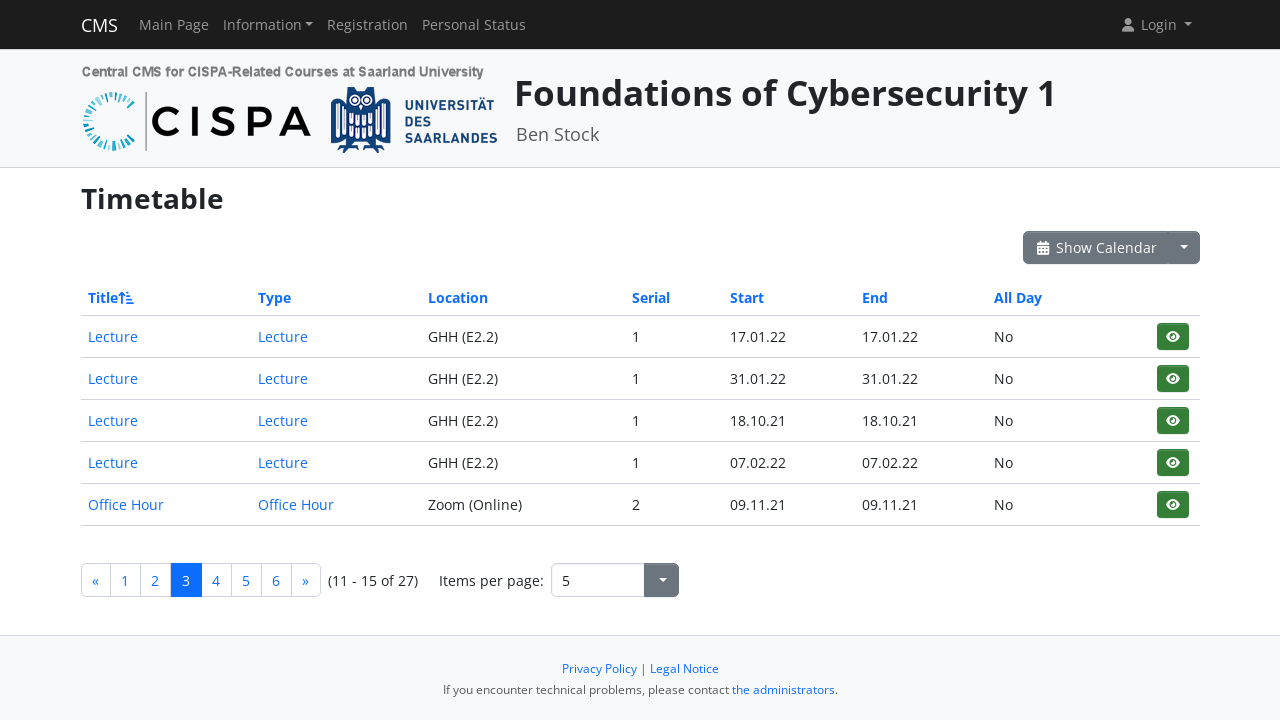

--- FILE ---
content_type: text/html; charset=UTF-8
request_url: https://cms.cispa.saarland/cysec1_2122/termine/events/index/sort:title/direction:asc/page:3/limit:5
body_size: 3740
content:
<!DOCTYPE html>
<html lang="en" data-bs-theme="">
<head>
	<meta http-equiv="Content-Type" content="text/html; charset=utf-8" />	<title>
		Timetable	</title>
	<meta name="viewport" content="width=device-width, initial-scale=1.0">
	<meta name="author" content="Markus Bauer, Marc Jose, Sigurd Schneider">
	<meta name="commit" content="91eb56d19e0c4166b3a91d7e034e0f187d4b85ff@develop">
    <style>
		html[data-bs-theme=dark] .site-logo > img { content: url("/system/theme/Cispa/img/logo-dark.png"); }    </style>
	<link rel="stylesheet" type="text/css" href="/system/css/cakecms.css" course="system"/><link rel="stylesheet" type="text/css" href="/system/css/fontawesome.min.css" course="system"/><link rel="stylesheet" type="text/css" href="/system/css/theme.css" course="system"/><link rel="stylesheet" type="text/css" href="/system/theme/Cispa/css/theme-custom.css" course="system"/><script type="text/javascript" src="/system/js/modern/bootstrap.bundle.min.js" course="system"></script><script type="text/javascript" src="/system/js/modern/tempus-dominus.min.js" course="system"></script><script type="text/javascript" src="/system/js/modern/popper.min.js" course="system"></script><script type="text/javascript" src="/system/js/modern/custom.js" course="system"></script>	<link rel="apple-touch-icon-precomposed" sizes="144x144" href="/system/theme/Cispa/img/apple-touch-icon-144-precomposed.png">
	<link rel="apple-touch-icon-precomposed" sizes="114x114" href="/system/theme/Cispa/img/apple-touch-icon-114-precomposed.png">
	<link rel="apple-touch-icon-precomposed" sizes="72x72" href="/system/theme/Cispa/img/apple-touch-icon-72-precomposed.png">
	<link rel="apple-touch-icon-precomposed" sizes="57x57" href="/system/theme/Cispa/img/apple-touch-icon-57-precomposed.png">
	<link rel="shortcut icon" type="image/x-icon" href="/system/theme/Cispa/img/favicon.png">
	<link rel="icon" type="image/x-icon" href="/system/theme/Cispa/img/favicon.png">
	<!--[if lt IE 9]>
	<script type="text/javascript" src="/cysec1_2122/js/ie_html5shiv.js"></script>	<![endif]-->
</head>

<body class="bg-body-tertiary d-flex flex-column py-0" style="min-height: 100vh;">
<nav class="navbar navbar-dark border-bottom navbar-expand-lg fixed-top">
	<div class="container-lg">
		<a href="/cysec1_2122/../system" class="navbar-brand">CMS</a>		<div class="navbar-expand flex-grow-1 flex-s d-lg-none overflow-none">
			<ul class="navbar-nav d-lg-none flex-wrap" id="navbar-overflow"></ul>
		</div>
		<button class="navbar-toggler ms-2" type="button" data-bs-toggle="collapse" data-bs-target="#navbar-course" aria-controls="navbar-system" aria-expanded="false" aria-label="Toggle navigation">
			<span class="navbar-toggler-icon"></span>
		</button>
		<div class="collapse navbar-collapse" id="navbar-course">
			<ul class="navbar-nav me-auto mb-2 mb-md-0" id="navbar-main">
				<li class="nav-item"><a class="nav-link" href="/cysec1_2122/">Main Page</a></li><li class="nav-item dropdown"><button class="nav-link dropdown-toggle" type="button" data-bs-toggle="dropdown">Information</button><ul class="dropdown-menu"><li><a class="dropdown-item" href="/cysec1_2122/termine/calendar/index">Timetable</a></li><li><hr class="dropdown-divider" /></li><li><a class="dropdown-item" href="/cysec1_2122/4/CTFd">CTFd</a></li><li><hr class="dropdown-divider" /></li><li><a class="dropdown-item" href="/cysec1_2122/tutors">Team</a></li></ul></li><li class="nav-item"><a class="nav-link" href="/cysec1_2122/students/register">Registration</a></li><li class="nav-item"><a class="nav-link" href="/cysec1_2122/landing">Personal Status</a></li>			</ul>
			<div class="navbar-nav">
				<div class="dropdown">
    <button class="dropdown-toggle nav-link user-menu-toggle" data-bs-toggle="dropdown" data-bs-auto-close="outside">
        <i class="fa fa-user fa-fw"></i> 
        Login 
        <b class="caret"></b>
    </button>
    <ul class="dropdown-menu dropdown-menu-end">
                <form action="/cysec1_2122/users/login" class="p-2 dropdown-item-text d-grid gap-2" style="min-width: 240px" id="UserLoginMenuForm" method="post" accept-charset="utf-8"><div style="display:none;"><input type="hidden" name="_method" value="POST"/><input type="hidden" name="data[_Token][key]" value="b77bd1e8d1857b68ae9ee76aa2bd8eb6ef4a5a5754304b9cd9fa4af9b474e147ac74b8ec62fd7fd19d1e78334c903588de360b0687023518e0157357c36b4062" id="Token24591561" autocomplete="off"/></div>        <input name="data[User][username]" placeholder="Username" id="MenuUserUsername" maxlength="100" class="form-control" type="text" required="required"/>        <input name="data[User][password]" placeholder="Password" id="MenuUserPassword" class="form-control" type="password" required="required"/>        <div class="my-2"><input type="hidden" name="data[Auth][remember_me]" id="MenuAuthRememberMe_" value="0"/><input type="checkbox" name="data[Auth][remember_me]" id="MenuAuthRememberMe" class="form-check-input" value="1"/><label for="MenuAuthRememberMe" class="mx-2 form-check-label">Remember me</label></div>        <input type="hidden" name="data[User][redirect]" value="https://cms.cispa.saarland/cysec1_2122/termine/events/index/sort:title/direction:asc/page:3/limit:5" id="MenuRedirect" class="form-control"/>        <li class="d-grid">
            <button type="submit" class="btn btn-primary"><i class="fa fa-right-to-bracket"></i> Login</button>
        </li>
        <div style="display:none;"><input type="hidden" name="data[_Token][fields]" value="ade118a6bd03b81a343ea3ebebf328ec055e32e4%3AUser.redirect" id="TokenFields272136644" autocomplete="off"/><input type="hidden" name="data[_Token][unlocked]" value="" id="TokenUnlocked561088694" autocomplete="off"/></div></form>        <li class="dropdown-divider"></li>
        <li>
            <a href="/cysec1_2122/students/register" class="dropdown-item"><i class="fa fa-user-plus fa-fw"></i> Registration</a>        </li>
        <li>
            <a href="/cysec1_2122/Users/lost" class="dropdown-item"><i class="fa fa-lock-open fa-fw"></i> Forgot Password?</a>        </li>
        
                <li><hr class="dropdown-divider"></li>
        <li style="min-width: 270px;">
            <button class="dropdown-item lightmode-only" data-toggle="theme" data-bs-theme="dark">
                <i class="fa fa-moon fa-fw"></i>
                Enable dark mode            </button>
            <button class="dropdown-item darkmode-only" data-toggle="theme" data-bs-theme="light">
                <i class="fa fa-sun fa-fw"></i>
                Enable light mode            </button>
        </li>
    </ul>
</div>			</div>
		</div>
	</div>
</nav>

<!-- page-header -->
<div class="border-bottom flex-shrink-0">
	<!-- This navbar is just a vertical spacer -->
	<div class="navbar bg-body-tertiary">
		<div class="container-lg">
			<a class="navbar-brand" href="#">&nbsp;</a>
		</div>
	</div>
	<div class="container-lg py-3">
		<div class="page-header">
			<div class="page-logo">
				<a href="/cysec1_2122/../system" class="site-logo" title="Front Page"><img src="/system/theme/Cispa/img/logo.png" course="system" alt=""/></a>			</div>
			<div class="page-title">
				<h1 class="mt-1">
					Foundations of Cybersecurity 1				</h1>
				<div>
				<small class="text-muted">
					Ben Stock				</small>
					</div>
							</div>
		</div>
	</div>
</div>
<!-- /page-header -->

<!-- main-content -->
<div class="bg-body py-3 flex-shrink-0 flex-grow-1">
	<div class="container-lg main-layout">
		<div class="row">
						<main class="col-12">
										
				<div id="content" class="content">
					
<h2>Timetable</h2>

<div class="action-row d-flex justify-content-between">
	<div>
					</div>
	<div>
		<div class="btn-group">
		<a href="/cysec1_2122/termine/calendar/index" class="btn btn-secondary"><i class="fa fa-fw fa-calendar-days"></i> Show Calendar</a>		<button class="btn btn-secondary dropdown-toggle" data-bs-toggle="dropdown"></button>
		<ul class="dropdown-menu dropdown-menu-end">
			<li>
							</li>
			<li>
				<a href="/cysec1_2122/termine/events/download" class="dropdown-item"><i class="fa fa-fw fa-download"></i> Export as .ics-file</a>			</li>
			<li>
				<a href="/cysec1_2122/termine/events/download/prefix:1" class="dropdown-item"><i class="fa fa-fw fa-download"></i> Export as .ics-file with prefix</a>			</li>
						<li><hr class="dropdown-divider" /></li>
			<li><h6 class="dropdown-header">Export a category ...</h6></li>
							<li>
					<a href="/cysec1_2122/termine/events/download/4" class="dropdown-item"><i class="fa fa-fw fa-download"></i> Exam</a>				</li>
							<li>
					<a href="/cysec1_2122/termine/events/download/1" class="dropdown-item"><i class="fa fa-fw fa-download"></i> Lecture</a>				</li>
							<li>
					<a href="/cysec1_2122/termine/events/download/3" class="dropdown-item"><i class="fa fa-fw fa-download"></i> Office Hour</a>				</li>
							<li>
					<a href="/cysec1_2122/termine/events/download/2" class="dropdown-item"><i class="fa fa-fw fa-download"></i> Tutorial</a>				</li>
						<li><hr class="dropdown-divider" /></li>
			<li><h6 class="dropdown-header">Export a category with prefix ...</h6></li>
							<li>
					<a href="/cysec1_2122/termine/events/download/4/prefix:1" class="dropdown-item"><i class="fa fa-fw fa-download"></i> Exam</a>				</li>
							<li>
					<a href="/cysec1_2122/termine/events/download/1/prefix:1" class="dropdown-item"><i class="fa fa-fw fa-download"></i> Lecture</a>				</li>
							<li>
					<a href="/cysec1_2122/termine/events/download/3/prefix:1" class="dropdown-item"><i class="fa fa-fw fa-download"></i> Office Hour</a>				</li>
							<li>
					<a href="/cysec1_2122/termine/events/download/2/prefix:1" class="dropdown-item"><i class="fa fa-fw fa-download"></i> Tutorial</a>				</li>
								</ul>
		</div>
	</div>
</div>
<div class="events index">
	<h2></h2>
	<div class="table-responsive">
	<table cellpadding="0" cellspacing="0" class="table">
	<tr>
		<th><a href="/cysec1_2122/termine/events/index/sort:title/page:3/limit:5/direction:desc" class="asc icon-link">Title<span class="bi me-1 height-inherit"><i class="fa fa-fw fa-arrow-up-short-wide"></i></span></a></th>
		<th><a href="/cysec1_2122/termine/events/index/sort:event_type_id/page:3/limit:5/direction:asc" class="">Type</a></th>
		<th><a href="/cysec1_2122/termine/events/index/sort:location/page:3/limit:5/direction:asc" class="">Location</a></th>
		<th><a href="/cysec1_2122/termine/events/index/sort:serial_num/page:3/limit:5/direction:asc" class="">Serial</a></th>
		<th><a href="/cysec1_2122/termine/events/index/sort:start/page:3/limit:5/direction:asc" class="">Start</a></th>
		<th><a href="/cysec1_2122/termine/events/index/sort:end/page:3/limit:5/direction:asc" class="">End</a></th>
		<th><a href="/cysec1_2122/termine/events/index/sort:all_day/page:3/limit:5/direction:asc" class="">All Day</a></th>
		<th class="actions"></th>
	</tr>
		<tr>
		<td>
			<a href="/cysec1_2122/termine/events/view/14">Lecture</a>		</td>
		<td>
			<a href="/cysec1_2122/termine/event_types/view/1">Lecture</a>		</td>
		<td>GHH (E2.2)</td>
		<td>
		1 		</td>
		<td><span data-bs-toggle="tooltip" data-bs-title="17.01.2022 12:00:00">17.01.22</span></td>
           		<td><span data-bs-toggle="tooltip" data-bs-title="17.01.2022 14:00:00">17.01.22</span></td>
                <td>No&nbsp;</td>
		<td>
			<div class="btn-group-spaced"><a href="/cysec1_2122/termine/events/view/14" class="btn btn-sm btn-icon btn-success" title="View"><i class="fa fa-fw fa-eye"></i></a></div>		</td>
	</tr>
	<tr>
		<td>
			<a href="/cysec1_2122/termine/events/view/16">Lecture</a>		</td>
		<td>
			<a href="/cysec1_2122/termine/event_types/view/1">Lecture</a>		</td>
		<td>GHH (E2.2)</td>
		<td>
		1 		</td>
		<td><span data-bs-toggle="tooltip" data-bs-title="31.01.2022 12:00:00">31.01.22</span></td>
           		<td><span data-bs-toggle="tooltip" data-bs-title="31.01.2022 14:00:00">31.01.22</span></td>
                <td>No&nbsp;</td>
		<td>
			<div class="btn-group-spaced"><a href="/cysec1_2122/termine/events/view/16" class="btn btn-sm btn-icon btn-success" title="View"><i class="fa fa-fw fa-eye"></i></a></div>		</td>
	</tr>
	<tr>
		<td>
			<a href="/cysec1_2122/termine/events/view/1">Lecture</a>		</td>
		<td>
			<a href="/cysec1_2122/termine/event_types/view/1">Lecture</a>		</td>
		<td>GHH (E2.2)</td>
		<td>
		1 		</td>
		<td><span data-bs-toggle="tooltip" data-bs-title="18.10.2021 12:00:00">18.10.21</span></td>
           		<td><span data-bs-toggle="tooltip" data-bs-title="18.10.2021 14:00:00">18.10.21</span></td>
                <td>No&nbsp;</td>
		<td>
			<div class="btn-group-spaced"><a href="/cysec1_2122/termine/events/view/1" class="btn btn-sm btn-icon btn-success" title="View"><i class="fa fa-fw fa-eye"></i></a></div>		</td>
	</tr>
	<tr>
		<td>
			<a href="/cysec1_2122/termine/events/view/17">Lecture</a>		</td>
		<td>
			<a href="/cysec1_2122/termine/event_types/view/1">Lecture</a>		</td>
		<td>GHH (E2.2)</td>
		<td>
		1 		</td>
		<td><span data-bs-toggle="tooltip" data-bs-title="07.02.2022 12:00:00">07.02.22</span></td>
           		<td><span data-bs-toggle="tooltip" data-bs-title="07.02.2022 14:00:00">07.02.22</span></td>
                <td>No&nbsp;</td>
		<td>
			<div class="btn-group-spaced"><a href="/cysec1_2122/termine/events/view/17" class="btn btn-sm btn-icon btn-success" title="View"><i class="fa fa-fw fa-eye"></i></a></div>		</td>
	</tr>
	<tr>
		<td>
			<a href="/cysec1_2122/termine/events/view/19">Office Hour</a>		</td>
		<td>
			<a href="/cysec1_2122/termine/event_types/view/3">Office Hour</a>		</td>
		<td>Zoom (Online)</td>
		<td>
		2 		</td>
		<td><span data-bs-toggle="tooltip" data-bs-title="09.11.2021 09:00:00">09.11.21</span></td>
           		<td><span data-bs-toggle="tooltip" data-bs-title="09.11.2021 11:00:00">09.11.21</span></td>
                <td>No&nbsp;</td>
		<td>
			<div class="btn-group-spaced"><a href="/cysec1_2122/termine/events/view/19" class="btn btn-sm btn-icon btn-success" title="View"><i class="fa fa-fw fa-eye"></i></a></div>		</td>
	</tr>
	</table>
	</div>

	<div class="action-row">
		<div class="d-flex justify-content-between align-items-center flex-wrap"><nav class="d-flex align-items-center"><ul class="pagination me-2 my-2"><li class="page-item"><a href="/cysec1_2122/termine/events/index/sort:title/page:2/limit:5/direction:asc" rel="prev" class="page-link">«</a></li><li class="page-item"><a href="/cysec1_2122/termine/events/index/sort:title/limit:5/direction:asc" class="page-link">1</a></li><li class="page-item"><a href="/cysec1_2122/termine/events/index/sort:title/page:2/limit:5/direction:asc" class="page-link">2</a></li><li class="page-link active page-item"><a>3</a></li><li class="page-item"><a href="/cysec1_2122/termine/events/index/sort:title/page:4/limit:5/direction:asc" class="page-link">4</a></li><li class="page-item"><a href="/cysec1_2122/termine/events/index/sort:title/page:5/limit:5/direction:asc" class="page-link">5</a></li><li class="page-item"><a href="/cysec1_2122/termine/events/index/sort:title/page:6/limit:5/direction:asc" class="page-link">6</a></li><li class="page-item"><a href="/cysec1_2122/termine/events/index/sort:title/page:4/limit:5/direction:asc" rel="next" class="page-link">»</a></li></ul><span class="me-4">(11 - 15 of 27)</span><span class="me-2">Items per page:</span> 
		<div class="input-group" style="width: 128px;"><input name="data[limit]" value="5" placeholder="" class="form-control csp-limit-input form-control" data-url="/cysec1_2122/termine/events/index/sort:title/direction:asc/limit:" type="text" id="limit"/><button class="btn btn-secondary dropdown-toggle" data-bs-toggle="dropdown">
				<span class="caret"></span>
			</button>
			<ul class="dropdown-menu dropdown-menu-end"><li><a href="/cysec1_2122/termine/events/index/sort:title/limit:0/direction:asc" class="dropdown-item">All</a></li><li class="active"><a href="/cysec1_2122/termine/events/index/sort:title/limit:5/direction:asc" class="dropdown-item">5</a></li><li><a href="/cysec1_2122/termine/events/index/sort:title/limit:10/direction:asc" class="dropdown-item">10</a></li><li><a href="/cysec1_2122/termine/events/index/sort:title/limit:25/direction:asc" class="dropdown-item">25</a></li><li><a href="/cysec1_2122/termine/events/index/sort:title/limit:50/direction:asc" class="dropdown-item">50</a></li><li><a href="/cysec1_2122/termine/events/index/sort:title/limit:100/direction:asc" class="dropdown-item">100</a></li>
			</ul>
		</div>
		</nav></div>	</div>
</div>
				</div>

															</main> <!-- span9 -->
		</div> <!-- row -->
	</div> <!-- container -->
</div> <!-- bg-body -->
<!-- main-content-->

<!-- page-footer -->
<div class="border-top flex-shrink-0">
	<div class="container text-center py-4">
		

<small class="page-footer text-muted">
	<a href="https://www.uni-saarland.de/en/privacy.html" target="_blank">Privacy Policy</a> | <a href="https://www.uni-saarland.de/en/legal-notice.html" target="_blank">Legal Notice</a><br/>
	If you encounter technical problems, please contact <a href="mailto:cms-devs@mail-infsec.cs.uni-saarland.de?subject=[]&amp;body=Please%20provide%20sufficient%20informations%20as%3A%20Name%2C%20Date%2C%20Role%2C%20Which%20System%2C%20What%20Error%21">the administrators</a>.</small>	</div>
</div>
<!-- /page-footer -->

</body>
</html>
